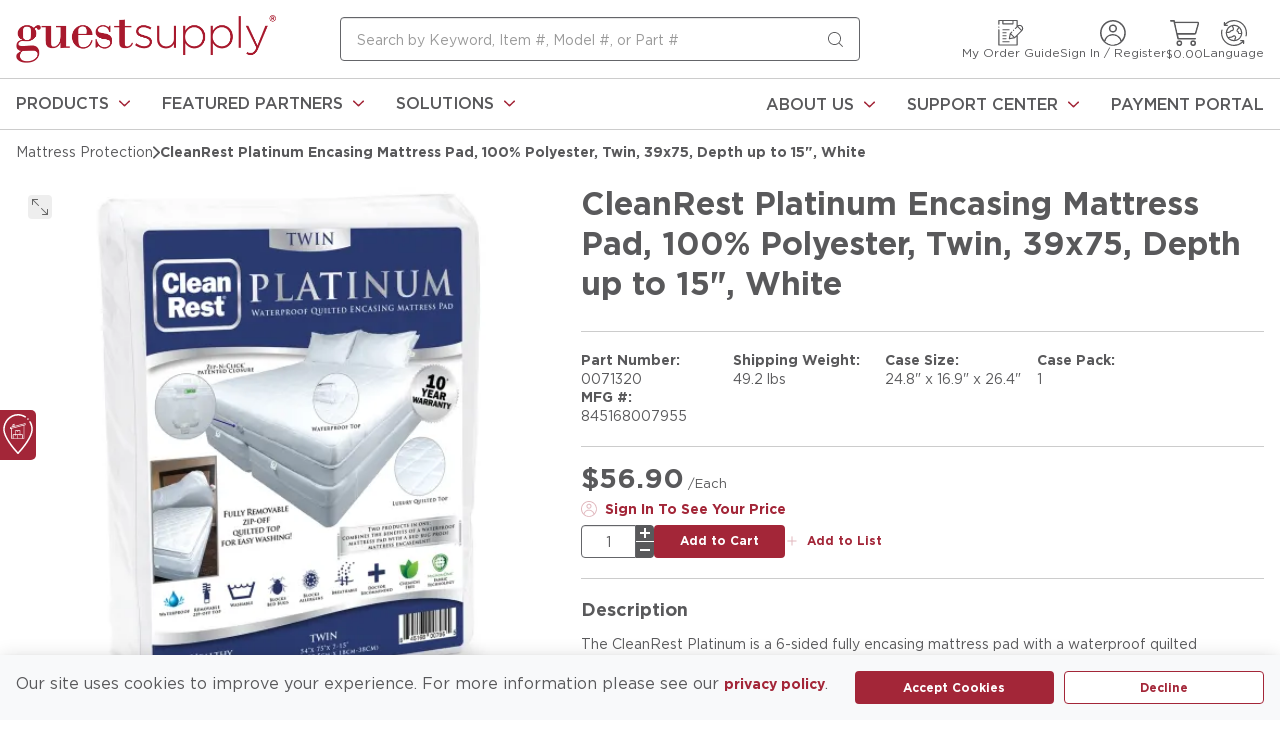

--- FILE ---
content_type: text/css; charset=UTF-8
request_url: https://www.guestsupply.com/staticContent/base.min.css
body_size: 915
content:
.x\:row,.x\:column,.x\:flex{display:flex;flex-wrap:wrap}.x\:column{flex-direction:column}.x\:row{flex-direction:row}.x\:justify-end{justify-content:flex-end}.guest-story-timeline-view .header{margin-bottom:5rem}.guest-story-timeline-view .header label{font-size:2.5rem;line-height:1}.guest-story-timeline-view .stage .stage-detail{width:35.625rem;position:relative;border-left:2px solid #8a8c8e;border-right:0}.guest-story-timeline-view .stage .stage-detail .stage-title{font-size:2.5rem;line-height:1;padding:0 4.6875rem}.guest-story-timeline-view .stage .stage-detail .stage-description{font-family:"Gotham";font-size:.6875rem;line-height:1.8;padding:1.25rem 0 7.5rem 4.6875rem}.guest-story-timeline-view .stage .stage-year{font-size:2.125rem;font-family:"Gotham";line-height:1;font-weight:700;padding:0 4.6875rem;width:35.625rem;text-align:right}.guest-story-timeline-view .stage .circle{position:absolute;width:5rem;height:5rem;border-radius:50%;border:3px solid #a32638;background-color:#fff;top:0;left:0;transform:translate(-50%,-30px)}.text-brand-01{color:#a32638!important}.guest-story-timeline-view .stage .image-container{padding-left:4.6875rem;padding-bottom:.9375rem}.guest-story-timeline-view .stage .image-container img{max-width:100%;max-height:100%}.guest-story-timeline-view .stage .image-container.transform-up{transform:translateY(-33px);padding-bottom:0;margin-bottom:-.9375rem}.guest-story-timeline-view .stage:last-child .stage-detail{border-left:0!important;border-right:0!important}.guest-story-timeline-view .stage.description-on-left .stage-detail{border-right:2px solid #8a8c8e;border-left:0}.guest-story-timeline-view .stage.description-on-left .stage-detail .stage-title{text-align:right}.guest-story-timeline-view .stage.description-on-left .stage-detail .stage-description{text-align:right;padding-right:4.6875rem;padding-left:0}.guest-story-timeline-view .stage.description-on-left .stage-detail .circle{left:100%}.guest-story-timeline-view .stage.description-on-left .stage-year{text-align:left}.guest-story-timeline-view .stage.description-on-left .image-container{padding-right:4.6875rem;padding-left:0}.x\:pt-lg,.x\:py-lg{padding-top:20px!important}.x\:pb-none,.x\:py-none{padding-bottom:0!important}button.btn,a.btn,button.btn.primary,a.btn.primary{display:flex;align-items:center;justify-content:center;cursor:pointer;font-family:inherit;width:fit-content;min-height:33px;line-height:13px;font-size:13px;backface-visibility:hidden;transition:all 200ms ease-in-out 0s;word-break:keep-all;font-weight:700;padding:0 24px;background:rgb(163,38,56);border:2px solid rgb(163,38,56);color:rgb(255,255,255);border-radius:4px}a.btn span[class^="TypographyStyle"]{color:rgb(255,255,255);font-size:13px}a.btn:hover span[class^="TypographyStyle"]{color:rgb(255,255,255);background-color:transparent}a.btn:focus span[class^="TypographyStyle"]{color:rgb(255,255,255);background-color:transparent}button.btn:hover,a.btn:hover,a.btn span:hover{background:rgb(210,131,142);border-color:rgb(210,131,142)}button.btn:focus,a.btn:focus,a.btn span:focus{background:rgb(120,0,17);border-color:rgb(120,0,17)}button.btn.small,a.btn.small{min-height:31px;line-height:11px;font-size:10px}a.btn.small span{font-size:10px}button.btn.large,a.btn.large{min-height:43px;line-height:17px;font-size:16px}a.btn.large span{font-size:16px}button.btn.secondary,a.btn.secondary{background:#ffffff;color:#a32638}a.btn.secondary span[class^="TypographyStyle"]{color:#a32638}a.btn.secondary:hover span[class^="TypographyStyle"]{color:rgba(210,131,142,1);background-color:transparent}a.btn.secondary:focus span[class^="TypographyStyle"]{color:hsl(351.4,62.2%,15.8%);background-color:transparent}button.btn.secondary:hover,a.btn.secondary:hover{color:rgba(210,131,142,1);border-color:rgba(210,131,142,1)}button.btn.secondary:focus,a.btn.secondary:focus{color:hsl(351.4,62.2%,15.8%);border-color:hsl(351.4,62.2%,15.8%)}@media screen and (max-width:1139px){.guest-story-timeline-view .stage .stage-detail{width:50%}.guest-story-timeline-view .stage .stage-detail .stage-title{font-size:2.5rem}.guest-story-timeline-view .stage .stage-year-container{width:50%}.guest-story-timeline-view .stage .stage-year-container .stage-year{font-size:2.125rem}}@media screen and (max-width:767px){.sm\:col-12{width:100%!important}.sm\:pl-lg,.sm\:px-lg{padding-left:20px!important}.guest-story-timeline-view .stage .stage-detail{border-left:2px solid #8a8c8e!important;border-right:0!important;padding-top:.9375rem}.guest-story-timeline-view .stage .stage-detail .stage-title{text-align:left!important;font-size:1.75rem!important;padding:0 2.5rem}.guest-story-timeline-view .stage .stage-detail .stage-description{text-align:left!important;padding:1.25rem 0 7.5rem 2.5rem!important}.guest-story-timeline-view .stage .stage-year-container{width:50%}.guest-story-timeline-view .stage .stage-year-container .stage-year{text-align:left!important;width:100%;font-size:1.75rem!important;padding:0 2.5rem}.guest-story-timeline-view .stage .circle{left:0!important;transform:translate(-50%,-30px)}.guest-story-timeline-view .stage.description-on-left>div{flex-direction:column-reverse}.guest-story-timeline-view .stage .image-container{padding-left:2.5rem!important;padding-right:0!important}.guest-story-timeline-view .stage .image-container.transform-up{transform:translateY(0);padding-bottom:.9375rem;margin-bottom:0}.guest-story-timeline-view .stage .circle{width:2.5rem;height:2.5rem;border:1px solid #a32638;left:0!important}}

--- FILE ---
content_type: application/javascript; charset=UTF-8
request_url: https://www.guestsupply.com/dist/productsChunk_8e2b6d3e4d5d327a136b.chunk.js
body_size: 8913
content:
"use strict";(self.webpackChunkroot=self.webpackChunkroot||[]).push([[8206],{51417:(e,t,a)=>{a.r(t),a.d(t,{ProductDetailsPageContext:()=>H,default:()=>j});var o=a(45799),r=a(80247),i=a(82923),n=a(58158),s=a(18651),d=a(94773),l=a(74357),c=a(26682),u=(a(26744),a(39885)),p=a(28887),g=a(21472),m=a(4411),h=a(86098),y=a(77182),P=a(30010),v=a(10596),f=a(55971),S=a(87446),b=a(31514),I=a(74805);const A=[e=>{e.dispatch({type:"Data/Brands/BeginLoadBrand",id:e.parameter.brandId})},async e=>{const t=await(0,I.wR)(e.parameter);e.apiResult=t},e=>{e.dispatch({type:"Data/Brands/CompleteLoadBrand",id:e.parameter.brandId,brand:e.apiResult})},e=>{var t,a;null===(a=(t=e.parameter).onSuccess)||void 0===a||a.call(t)}],x=(0,S.u3)(A,"LoadBrandById");var C=a(35314);const D=[async e=>{var t,a,o,r;const{id:i,productTitle:n,smallImagePath:s,mediumImagePath:d,largeImagePath:l,canonicalUrl:c,manufacturerItem:u,detail:g,brand:m,content:h}=e.parameter.product,y=e.getState(),P={"@context":"https://schema.org","@type":"Product",productID:i,name:n,image:[s,d,l],mpn:u,sku:null==g?void 0:g.sku,url:c};(null==h?void 0:h.htmlContent)&&(P.description=h.htmlContent.replace(/<[^>]+>/g,"").replace(/[\r\n\t]/g,""));const v=e.parameter.productInfo;if(v&&!e.parameter.product.quoteRequired&&(0,p.Es)(y)&&(0,p.rP)(y)){await(0,f.A)((()=>!!v.pricing&&!!v.inventory));const{pricing:i,inventory:n,unitOfMeasure:s}=v;if(i&&n&&i.unitNetPrice>0){const d=null===(a=null===(t=null==n?void 0:n.inventoryAvailabilityDtos)||void 0===t?void 0:t.find((e=>e.unitOfMeasure.toLowerCase()===((null==s?void 0:s.toLowerCase())||""))))||void 0===a?void 0:a.availability;P.offers={"@type":"Offer",availability:2!==(null==d?void 0:d.messageType)?3===(null==d?void 0:d.messageType)?"https://schema.org/LimitedAvailability":"https://schema.org/InStock":"https://schema.org/OutOfStock",price:i.unitNetPrice,priceCurrency:null===(r=null===(o=e.parameter.session)||void 0===o?void 0:o.currency)||void 0===r?void 0:r.currencyCode,url:c}}}if(e.parameter.brandId){let t=(0,b.d8)(y,e.parameter.brandId),a=m||t.value;if(!a&&!t.isLoading){const o=(0,S.O2)(x);await o({brandId:e.parameter.brandId})(e.dispatch,e.getState),t=(0,b.d8)(e.getState(),e.parameter.brandId),a=t.value}a&&(P.brand={"@type":"Brand",identifier:a.id,name:a.name,url:a.detailPagePath})}if(e.parameter.categoryIdWithBrandId||e.parameter.categoryId){const t=(0,C.ey)(y,e.parameter.categoryIdWithBrandId||e.parameter.categoryId||"").value;t&&(P.category=t.path)}e.result={structuredPageData:JSON.stringify(P)}},e=>{e.dispatch({type:"Pages/ProductDetails/SetStructuredPageData",structuredPageData:e.result.structuredPageData})},e=>{e.dispatch({type:"Pages/ProductDetails/SetStructuredPageDataSetForId",productId:e.parameter.product.id})}],w=(0,S.u3)(D,"GenerateStructuredPageData");var L=a(40671);const O=(0,S.hK)([e=>{e.dispatch({type:"Pages/ProductDetails/ResetSelections"})}],{},"ResetSelections"),E=(0,S.u3)([e=>{e.dispatch({type:"Pages/ProductDetails/SetMetadataSetForId",metadataSetForId:e.parameter.metadataSetForId})}],"SetMetadataSetForId");var B=a(24747),T=a(16287),F=a(74714),N=a(68026),k=a(96540),G=a(39064);const M={displayProduct:v.Ay,changeQtyOrdered:y.Ay,changeUnitOfMeasure:P.Ay,resetSelections:O,generateStructuredPageData:w,setMetadataSetForId:E,loadProductPricingAndInventory:L.Ay};class _ extends k.Component{UNSAFE_componentWillMount(){(0,p.LE)(this.props.deferredApiCalls)||this.displayProductIfNeeded(),this.props.callDeferredApis({pricingHandler:()=>{this.props.loadProductPricingAndInventory({product:this.props.productState.value,productInfosById:this.props.productInfosById,variantChildren:this.props.variantChildren.value,styledOption:this.getStyledOption()})},inventoryHandler:()=>{this.props.loadProductPricingAndInventory({product:this.props.productState.value,productInfosById:this.props.productInfosById,variantChildren:this.props.variantChildren.value,styledOption:this.getStyledOption()})}}),this.trySetMetadata()}componentDidUpdate(){this.displayProductIfNeeded();const{productState:e}=this.props;e.value&&e.value.id!==this.props.metadataSetForId&&this.trySetMetadata()&&(0,n.BT)()}componentWillUnmount(){this.props.resetSelections()}trySetMetadata(){var e,t,a;const{productState:{value:r},catalogPageState:n,websiteName:s,location:d,websiteSettings:l,page:c,structuredPageData:u,productInfo:p,session:g,metadataSetForId:m,structuredPageDataSetForId:h}=this.props;if(!(null==n?void 0:n.value)||!r)return!1;if(l.enableProductStructuredData&&r.id!==h)return this.props.generateStructuredPageData({product:r,productInfo:p,session:g,brandId:n.value.brandId||(null===(e=r.brand)||void 0===e?void 0:e.id),categoryIdWithBrandId:n.value.categoryIdWithBrandId,categoryId:n.value.categoryId}),!1;const{metaDescription:y,metaKeywords:P,openGraphImage:v,openGraphTitle:f,openGraphUrl:S,title:b,alternateLanguageUrls:I}=n.value,A={metaDescription:y,metaKeywords:P,openGraphImage:v,openGraphTitle:f,openGraphUrl:S,currentPath:d.pathname,canonicalPath:r.canonicalUrl,title:b||r.productTitle,websiteName:s,alternateLanguageUrls:null!=I?I:void 0,jsonLdScriptId:(0,o.A)(c.type)};if(n.value.productId!==this.props.selectedProductId){const e=null===(t=this.props.variantProductState.value)||void 0===t?void 0:t.content;if(e){const t=window.location,a=`${t.protocol.toLowerCase()}//${t.host.toLowerCase()}`,o=e.openGraphImage||r.smallImagePath||r.mediumImagePath||r.largeImagePath,i=!o||o.indexOf("http://")>-1||o.indexOf("https://")>-1||a+o.startsWith("/")?o:`/${o}`;let n=e.openGraphUrl||r.canonicalUrl;n=!n||n.indexOf("http://")>-1||n.indexOf("https://")>-1||a+n.startsWith("/")?n:`/${n}`;const s=e.pageTitle||r.productTitle;A.title=s,A.metaKeywords=e.metaKeywords||`${r.productTitle} ${r.productNumber}`,A.metaDescription=e.metaDescription||r.productTitle,A.openGraphTitle=e.openGraphTitle||s,A.openGraphImage=i||"",A.openGraphUrl=n||""}}return!v&&!A.openGraphImage&&r.images&&(null===(a=r.images)||void 0===a?void 0:a.length)>0&&(A.openGraphImage=r.images[0].smallImagePath||r.images[0].mediumImagePath),(0,i.A)(A,l),r.id!==m&&this.props.setMetadataSetForId({metadataSetForId:r.id}),!0}getStyledOption(){var e,t;const{queryString:a}=this.props,o=(0,r.A)(a.replace("?",""));return((null===(e=o.option)||void 0===e?void 0:e.toString())||(null===(t=o.criteria)||void 0===t?void 0:t.toString())||"").toLocaleLowerCase()}displayProductIfNeeded(){const{productPath:e,queryString:t,lastProductPath:a,lastStyledOption:o,isProductLoading:r,searchPath:i}=this.props,n=this.getStyledOption();e.toLowerCase()===(null==a?void 0:a.toLowerCase())&&n===(null==o?void 0:o.toLowerCase())||e.toLowerCase()===`/${i.toLowerCase()}`||r||this.props.displayProduct({path:e,styledOption:n})}render(){var e,t;if(!this.props.productState.value||this.props.productState.isLoading||!this.props.productInfo||this.props.productPath&&this.props.lastProductPath&&this.props.productPath.toLowerCase()!==this.props.lastProductPath.toLowerCase())return null;const a=this.props.productState.value.id,o={product:this.props.variantProductState.value||this.props.productState.value,productInfo:this.props.productInfo,onQtyOrderedChanged:e=>{this.props.changeQtyOrdered({qtyOrdered:e,productId:a})},onUnitOfMeasureChanged:e=>{this.props.changeUnitOfMeasure({unitOfMeasure:e,productId:a})}};return k.createElement(N.A,{"data-test-selector":`productDetails_productId_${a}`},this.props.selectedProductId&&k.createElement(T.A,null,k.createElement(l.z_.Provider,{value:o},k.createElement(d.o.Provider,{value:null===(t=null===(e=this.props.parentProductState)||void 0===e?void 0:e.value)||void 0===t?void 0:t.id},k.createElement(c.A,{contentId:this.props.id,zoneName:"Content"})))),k.createElement(F.A,null))}}const j={component:(0,s.q)((0,G.Ng)((e=>{const t=(0,m.g$)(e);let a=(0,p.M_)(e)||(t.pathname===u.Qf?(0,r.A)(t.search).productPath:"")||(t.pathname.toLowerCase().startsWith("/content/")?"":t.pathname),o=t.search;t.pathname.toLowerCase().startsWith("/content/page/")&&a.indexOf("?")>-1&&(o=a?a.substring(a.indexOf("?")):"",a=a.substring(0,a.indexOf("?")));const i=(0,h.pK)(e,a),n=(0,g.u)(e,a),s=(0,h.df)(e,e.pages.productDetails.selectedProductId),d=(0,h.qQ)(i,s),l=(0,h.sk)(e,i.id),c=(0,p.SB)(e);return{productState:d,variantProductState:s,catalogPageState:n,parentProductState:i,productInfo:d.value&&e.pages.productDetails.productInfosById?e.pages.productDetails.productInfosById[d.value.id]:void 0,productPath:a,queryString:o,lastProductPath:e.pages.productDetails.lastProductPath,lastStyledOption:e.pages.productDetails.lastStyledOption,websiteName:e.context.website.name,page:(0,m.p$)(e),location:t,websiteSettings:c.websiteSettings,searchPath:c.searchSettings.searchPath,selectedProductId:e.pages.productDetails.selectedProductId,isProductLoading:e.pages.productDetails.isProductLoading,metadataSetForId:e.pages.productDetails.metadataSetForId,structuredPageData:e.pages.productDetails.structuredPageData,structuredPageDataSetForId:e.pages.productDetails.structuredPageDataSetForId,session:(0,p.Ht)(e),productInfosById:e.pages.productDetails.productInfosById,variantChildren:l}}),M)(_)),definition:{hasEditableUrlSegment:!1,hasEditableTitle:!1,supportsProductSelection:!0,pageType:"System",fieldDefinitions:[B.s5,B.uV]}},H="ProductDetailsPage"},38130:(e,t,a)=>{a.r(t),a.d(t,{default:()=>p,productDetailsImageCarouselStyles:()=>c});var o,r=a(21573),i=a(74357),n=a(25261),s=a(96540),d=a(39064);!function(e){e.scrollingBehavior="scrollingBehavior",e.numberOfVisibleThumbnails="numberOfVisibleThumbnails"}(o||(o={}));const l={setSelectedImageIndex:n.Ay},c={},u=c,p={component:(0,d.Ng)((e=>({selectedImageIndex:e.pages.productDetails.selectedImageIndex})),l)((0,i._g)((({product:e,selectedImageIndex:t,setSelectedImageIndex:a,fields:{scrollingBehavior:o,numberOfVisibleThumbnails:i}})=>!e||!e.images||e.images.length<=1?null:s.createElement(r.Ay,{scrollingBehavior:o,numberOfVisibleThumbnails:i,selectedIndex:t,onSelectImage:e=>{a({index:e})},extendedStyles:u.imageCarousel,showAsCarousel:!1})))),definition:{displayName:"Image Carousel",group:"Product Details",allowedContexts:["ProductDetailsPage"],fieldDefinitions:[{name:o.scrollingBehavior,displayName:"Scrolling Behavior",editorTemplate:"RadioButtonsField",defaultValue:"horizontal",horizontal:!0,fieldType:"General",options:[{displayName:"Horizontal",value:"horizontal"},{displayName:"Vertical",value:"vertical"}],sortOrder:0},{name:o.numberOfVisibleThumbnails,displayName:"Number Of Visible Thumbnails",editorTemplate:"IntegerField",min:1,max:20,defaultValue:6,fieldType:"General",sortOrder:1}]}}},42375:(e,t,a)=>{a.r(t),a.d(t,{default:()=>h,productListBrandFiltersStyles:()=>m});var o,r=a(94954),i=a(29512),n=a(51466),s=a(29869),d=a(3242),l=a(73746),c=a(41890),u=a(96540),p=a(39064);!function(e){e.expandByDefault="expandByDefault"}(o||(o={}));const g={addProductFilters:n.Ay,removeProductFilters:s.Ay,xngGaPLPEvent:r.default},m={},h={component:(0,p.Ng)((e=>({brandFacets:(0,d._l)(e,"brandFacets"),pageBrandId:e.pages.productList.productFilters.pageBrandId,xGoogleAnalytics:e.xGoogleAnalytics})),g)((({brandFacets:e,addProductFilters:t,removeProductFilters:a,fields:o,pageBrandId:r,xGoogleAnalytics:n,xngGaPLPEvent:s})=>!(null==e?void 0:e.length)||r?null:u.createElement(c.default,{title:(0,l.Ay)("Brands"),facets:e,onChangeFacet:e=>{e.selected?a({brandIds:[e.id]}):t({brandIds:[e.id]}),s({plpEventType:i.aN.PLP_FILTER,includePLPEvent:n.includePLPFilterEvent,clickText:e.name,attribute:(0,l.Ay)("Brands")})},showMoreLimit:10,expandByDefault:o.expandByDefault,extendedStyles:m}))),definition:{group:"Product List",displayName:"Brand Filters",allowedContexts:["ProductListPage"],fieldDefinitions:[{name:o.expandByDefault,editorTemplate:"CheckboxField",defaultValue:!1,fieldType:"General"}]}}},59164:(e,t,a)=>{a.r(t),a.d(t,{default:()=>h,productListPreviouslyPurchasedFilterStyles:()=>m});var o=a(94954),r=a(29512),i=a(28887),n=a(51466),s=a(29869),d=a(3242),l=a(73746),c=a(41890),u=a(96540),p=a(39064);const g={addProductFilters:n.Ay,removeProductFilters:s.Ay,xngGaPLPEvent:o.default},m={},h={component:(0,p.Ng)((e=>{const t=(0,i.Ht)(e),{searchSettings:a}=(0,i.SB)(e);return{enabled:a.enableBoostingByPurchaseHistory&&a.allowFilteringForPreviouslyPurchasedProducts&&(t.isAuthenticated||t.rememberMe)&&!t.isGuest,loaded:!!(0,d.x$)(e).value,previouslyPurchasedProducts:e.pages.productList.productFilters.previouslyPurchasedProducts,xGoogleAnalytics:e.xGoogleAnalytics}}),g)((({enabled:e,loaded:t,previouslyPurchasedProducts:a,addProductFilters:o,removeProductFilters:i,xGoogleAnalytics:n,xngGaPLPEvent:s})=>{if(!e||!t)return null;const d=[{id:"previouslyPurchased",name:(0,l.Ay)("Previously Purchased Only"),count:-1,selected:null!=a&&a}];return u.createElement(c.default,{title:(0,l.Ay)("Previously Purchased"),facets:d,onChangeFacet:e=>{e.selected?i({previouslyPurchasedProducts:!1}):o({previouslyPurchasedProducts:!0}),s({plpEventType:r.aN.PLP_FILTER,includePLPEvent:n.includePLPFilterEvent,clickText:e.name,attribute:(0,l.Ay)("Previously Purchased")})},showMoreLimit:1,extendedStyles:m,expandByDefault:!0})})),definition:{group:"Product List",displayName:"Previously Purchased Filter",allowedContexts:["ProductListPage"]}}},25015:(e,t,a)=>{a.r(t),a.d(t,{default:()=>h,productListProductLineFiltersStyles:()=>m});var o,r=a(94954),i=a(29512),n=a(51466),s=a(29869),d=a(3242),l=a(73746),c=a(41890),u=a(96540),p=a(39064);!function(e){e.expandByDefault="expandByDefault"}(o||(o={}));const g={addProductFilters:n.Ay,removeProductFilters:s.Ay,xngGaPLPEvent:r.default},m={},h={component:(0,p.Ng)((e=>{const{pages:{productList:{productFilters:t}}}=e;return{productLineFacets:(0,d._l)(e,"productLineFacets"),pageProductLineId:t.pageProductLineId,xGoogleAnalytics:e.xGoogleAnalytics}}),g)((({productLineFacets:e,addProductFilters:t,removeProductFilters:a,fields:o,pageProductLineId:r,xGoogleAnalytics:n,xngGaPLPEvent:s})=>!(null==e?void 0:e.length)||r?null:u.createElement(c.default,{title:(0,l.Ay)("Product Lines"),facets:e,onChangeFacet:e=>{e.selected?a({productLineIds:[e.id]}):t({productLineIds:[e.id]}),s({plpEventType:i.aN.PLP_FILTER,includePLPEvent:n.includePLPFilterEvent,clickText:e.name,attribute:(0,l.Ay)("Product Lines")})},showMoreLimit:10,expandByDefault:o.expandByDefault,extendedStyles:m}))),definition:{group:"Product List",displayName:"Product Line Filters",allowedContexts:["ProductListPage"],fieldDefinitions:[{name:o.expandByDefault,editorTemplate:"CheckboxField",defaultValue:!1,fieldType:"General"}]}}},2246:(e,t,a)=>{a.r(t),a.d(t,{default:()=>y,productListStockedItemsFilterStyles:()=>h});var o=a(94954),r=a(29512),i=a(28887),n=a(51466),s=a(29869),d=a(3242),l=a(73746),c=a(76878),u=a(41890),p=a(96540),g=a(39064);const m={addProductFilters:n.Ay,removeProductFilters:s.Ay,xngGaPLPEvent:o.default},h={},y={component:(0,g.Ng)((e=>({loaded:!!(0,d.x$)(e).value,stockedItemsOnly:e.pages.productList.productFilters.stockedItemsOnly,displayFacetsForStockedItems:(0,i.SB)(e).productSettings.displayFacetsForStockedItems,xGoogleAnalytics:e.xGoogleAnalytics})),m)((({stockedItemsOnly:e,loaded:t,addProductFilters:a,removeProductFilters:o,displayFacetsForStockedItems:i,xGoogleAnalytics:n,xngGaPLPEvent:s})=>{if(!t||!i)return null;const d=[{id:"stocked",name:(0,l.Ay)("Stocked Items Only"),count:-1,selected:null!=e&&e}];return p.createElement(u.default,{title:(0,l.Ay)("Stocked Items"),facets:d,onChangeFacet:e=>{e.selected?o({stockedItemsOnly:!1}):a({stockedItemsOnly:!0}),s({plpEventType:r.aN.PLP_FILTER,includePLPEvent:n.includePLPFilterEvent,clickText:e.name,attribute:(0,l.Ay)("Stocked Items")})},showMoreLimit:1,extendedStyles:c.productListCategoryFiltersStyles,expandByDefault:!0})})),definition:{group:"Product List",displayName:"Stocked Items Filter",allowedContexts:["ProductListPage"]}}},16287:(e,t,a)=>{a.d(t,{A:()=>P});var o=a(80247),r=a(31198),i=a(39885),n=a(49206),s=a(28887),d=a(21472),l=a(75797),c=a(35314),u=a(4411),p=a(73746),g=a(96540),m=a(39064);const h={loadCatalogPageByPath:l.Ay,setBreadcrumbs:n.Ay};class y extends g.Component{UNSAFE_componentWillMount(){var e,t,a;const{categoryPath:o,catalogPageState:r,breadcrumbLinks:i}=this.props;r.value?((null===(e=null==i?void 0:i.slice(1))||void 0===e?void 0:e.map((e=>{var t;return null===(t=e.children)||void 0===t?void 0:t.toString()})).join(","))!==(null===(a=null===(t=r.value.breadCrumbs)||void 0===t?void 0:t.slice(1))||void 0===a?void 0:a.map((e=>e.text)).join(","))||(null==i?void 0:i.length)&&i[0].children!==(0,p.Ay)("Home_Breadcrumb"))&&this.setBreadcrumbs():!o||r.isLoading||this.isPageUrlSegmentIsEqualToPathname()||this.props.loadCatalogPageByPath({path:o})}componentDidUpdate(e){const{categoryPath:t,catalogPageState:a}=this.props;a.value?!a.value.breadCrumbs||e.catalogPageState.value===a.value&&this.props.breadcrumbLinks||this.setBreadcrumbs():!t||a.isLoading||this.isPageUrlSegmentIsEqualToPathname()||this.props.loadCatalogPageByPath({path:t})}isPageUrlSegmentIsEqualToPathname(){const e=this.props.location.pathname.toLowerCase(),t=this.props.page.translatableFields.urlSegment;if(t)for(const a in t){let o=t[a].toLowerCase();if(0!==o.indexOf("/")&&(o=`/${o}`),e===o)return!0}return!1}componentWillUnmount(){this.props.setBreadcrumbs({links:void 0})}setBreadcrumbs(){this.props.setBreadcrumbs({links:this.props.catalogPageState.value.breadCrumbs.map((e=>({children:e.text,href:e.url})))})}render(){return this.props.catalogPageState.value?g.createElement(r.G.Provider,{value:this.props.category},this.props.children):this.props.children}}const P=(0,m.Ng)((e=>{var t,a,r;const n=(0,u.g$)(e),l=(0,s.HL)(e)||(n.pathname===i.Qf?(0,o.A)(n.search).categoryPath:"")||(n.pathname.toLowerCase().startsWith("/content/")?"":n.pathname),p=(0,d.u)(e,l);return{catalogPageState:p,category:(0,c.ey)(e,null!==(a=null===(t=p.value)||void 0===t?void 0:t.categoryIdWithBrandId)&&void 0!==a?a:null===(r=p.value)||void 0===r?void 0:r.categoryId).value,categoryPath:l,breadcrumbLinks:e.components.breadcrumbs.links,location:(0,u.g$)(e),page:(0,u.p$)(e)}}),h)(y)},30889:(e,t,a)=>{a.r(t),a.d(t,{ProductComparePageContext:()=>d,default:()=>s});var o=a(26682),r=a(74714),i=a(68026),n=a(96540);const s={component:({id:e})=>n.createElement(i.A,null,n.createElement(o.A,{contentId:e,zoneName:"Content"}),n.createElement(r.A,null)),definition:{hasEditableUrlSegment:!1,hasEditableTitle:!0,pageType:"System"}},d="ProductComparePage"},79615:(e,t,a)=>{a.r(t),a.d(t,{default:()=>i});var o=a(74357),r=a(96540);const i={component:(0,o._g)((({product:e})=>e?r.createElement("img",{src:e.mediumImagePath,alt:e.imageAltText}):null)),definition:{group:"Products",allowedContexts:["ProductDetailsPage"]}}},9367:(e,t,a)=>{a.r(t),a.d(t,{default:()=>n});var o=a(74357),r=a(73746),i=a(96540);const n={component:(0,o._g)((({product:e})=>e?i.createElement("div",null,i.createElement("span",null,e.productNumber),e.manufacturerItem&&i.createElement("span",null,(0,r.Ay)("MFG #"),"': ",e.manufacturerItem),e.customerProductNumber&&i.createElement("span",null,(0,r.Ay)("My Part #"),": ",e.customerProductNumber)):null)),definition:{group:"Products",allowedContexts:["ProductDetailsPage"]}}},47628:(e,t,a)=>{a.r(t),a.d(t,{addToCartButtonStyles:()=>s,default:()=>l});var o=a(74357),r=a(14748),i=a(96540),n=a(39064);const s={button:{css:a(73802).AH`width:100%;`}},d=s,l={component:(0,o._g)((0,n.Ng)(((e,t)=>({configurationSelection:e.pages.productDetails.configurationSelection,configurationCompleted:e.pages.productDetails.configurationCompleted,variantSelectionCompleted:e.pages.productDetails.variantSelectionCompleted,subscription:e.pages.productDetails.subscription})))((({configurationSelection:e,configurationCompleted:t,variantSelectionCompleted:a,subscription:o})=>i.createElement(r.A,{configurationSelection:e,configurationCompleted:t,variantSelectionCompleted:a,subscription:o,extendedStyles:d.button,"data-test-selector":"addProductToCart"})))),definition:{displayName:"Add to Cart Button",group:"Product Details",allowedContexts:["ProductDetailsPage"]}}},75366:(e,t,a)=>{a.r(t),a.d(t,{addToListLinkStyles:()=>d,default:()=>c});var o=a(17126),r=a(74357),i=a(88662),n=a(96540),s=a(39064);const d={wrapper:{css:a(73802).AH`margin-top:30px;text-align:center;`}},l=d,c={component:(0,s.Ng)((e=>({variantSelectionCompleted:e.pages.productDetails.variantSelectionCompleted})))((0,r._g)((({product:e,variantSelectionCompleted:t})=>e.canAddToWishlist||t?n.createElement(o.A,Object.assign({},l.wrapper),n.createElement(i.Ay,{"data-test-selector":"productDetails_addToList",extendedStyles:l.link})):null))),definition:{displayName:"Add to List Link",group:"Product Details",allowedContexts:["ProductDetailsPage"]}}},17:(e,t,a)=>{a.r(t),a.d(t,{attributesStyles:()=>l,default:()=>u});var o=a(17126),r=a(74357),i=a(73746),n=a(39881),s=a(96540),d=a(73802);const l={wrapper:{css:d.AH`padding-bottom:15px;`},attributeTypeLabelText:{weight:"bold"},attributeTypeValuesText:{css:d.AH`margin-bottom:5px;`}},c=l,u={component:(0,r._g)((({product:{brand:e,attributeTypes:t}})=>{var a;if(!(e||t&&0!==t.length))return null;const r=(null!==(a=null==t?void 0:t.filter((e=>e.includeOnProduct)))&&void 0!==a?a:[]).slice(0,5);return s.createElement(o.A,Object.assign({},c.wrapper,{"data-test-selector":"productDetails_attributes"}),e&&s.createElement(n.A,Object.assign({"data-test-selector":"brand_item",as:"p"},c.attributeTypeValuesText),s.createElement(n.A,Object.assign({"data-test-selector":"brand_item_label"},c.attributeTypeLabelText),(0,i.Ay)("Brand")," : "),s.createElement("span",{"data-test-selector":"brand_item_value"},e.name)),r.map((e=>{var t;return s.createElement(n.A,Object.assign({key:e.id.toString(),"data-test-selector":"attributes_item","data-attributetypeid":e.id},c.attributeTypeValuesText,{as:"p"}),s.createElement(n.A,Object.assign({"data-test-selector":"attributes_item_label"},c.attributeTypeLabelText),e.label||e.name," : "),s.createElement("span",{"data-test-selector":"attributes_item_value"},(null!==(t=e.attributeValues)&&void 0!==t?t:[]).map((e=>e.valueDisplay)).join(", ")))})))})),definition:{displayName:"Attributes",group:"Product Details",allowedContexts:["ProductDetailsPage"]}}},80371:(e,t,a)=>{a.r(t),a.d(t,{availabilityStyles:()=>s,default:()=>l});var o=a(74357),r=a(24848),i=a(96540),n=a(39064);const s={},d=s,l={component:(0,n.Ng)((e=>({configurationCompleted:e.pages.productDetails.configurationCompleted})))((0,o._g)((({product:e,configurationCompleted:t})=>e?i.createElement(r.A,{isProductDetailsPage:!0,configurationCompleted:t,extendedStyles:d.availability}):null))),definition:{displayName:"Availability",group:"Product Details",allowedContexts:["ProductDetailsPage"]}}},92373:(e,t,a)=>{a.r(t),a.d(t,{default:()=>A,variantOptionsStyles:()=>b});var o=a(17126),r=a(94773),i=a(86459),n=a(86098),s=a(87446),d=a(55056),l=a(19778),c=a(6538),u=a(88055),p=a.n(u);const g=[e=>{const t=e.getState().pages.productDetails;e.configurationSelection=p()(t.configurationSelection)},e=>{e.parameter.configSectionId&&(e.configurationSelection[e.parameter.configSectionId]=e.parameter.sectionOptionId)},e=>{e.configurationCompleted=(0,c.Sj)(e.configurationSelection)},e=>{const t=e.getState(),{productInfosById:a}=t.pages.productDetails;if(!a)throw new Error("productInfosById was undefined in the productDetailsState");if(e.productInfo=a[e.parameter.productId],!e.productInfo)throw new Error(`There was no productInfoById for the id ${e.parameter.productId}`)},e=>{const{productInfo:t,parameter:{productId:a}}=e;if(!t||!a)return;const o=Object.assign(Object.assign({},t),{configuration:Object.values(e.configurationSelection).filter((e=>!!e))});e.dispatch((0,l.Ay)({productPriceParameters:[o],onSuccess:o=>{const r=o.realTimePricingResults.find((e=>e.productId===t.productId));r?e.dispatch({type:"Pages/ProductDetails/CompleteLoadRealTimePricing",pricing:r}):e.dispatch({type:"Pages/ProductDetails/FailedLoadRealTimePricing",productId:a})},onError:()=>{e.dispatch({type:"Pages/ProductDetails/FailedLoadRealTimePricing",productId:a})},onComplete(e){var t,a;e.apiResult?null===(t=this.onSuccess)||void 0===t||t.call(this,e.apiResult):e.error&&(null===(a=this.onError)||void 0===a||a.call(this,e.error))}}))},e=>{const{parameter:{productId:t}}=e;if(!t)return;const a={},o=Object.values(e.configurationSelection).filter((e=>!!e));a[t]=o,e.dispatch((0,d.Ay)({productIds:[t],configurations:a,onComplete:t=>{const a=null==t?void 0:t.apiResult;a&&e.dispatch({type:"Pages/ProductDetails/CompleteLoadRealTimeInventory",realTimeInventory:a})}}))},e=>{e.dispatch({type:"Pages/ProductDetails/UpdateConfigurationSelection",configurationSelection:e.configurationSelection,configurationCompleted:e.configurationCompleted})}],m=(0,s.u3)(g,"UpdateConfigurationSelection");var h=a(73746),y=a(56212),P=a(96540),v=a(39064),f=a(73802);const S={updateConfigurationSelection:m},b={wrapper:{css:f.AH`width:100%;`},select:{cssOverrides:{formField:f.AH`margin-top:10px;`}}},I=b,A={component:(0,r.X)((0,v.Ng)(((e,t)=>{var a;const o=(0,n.df)(e,t.parentProductId).value;return{configurationType:null==o?void 0:o.configurationType,configuration:null===(a=null==o?void 0:o.detail)||void 0===a?void 0:a.configuration,configurationSelection:e.pages.productDetails.configurationSelection}}),S)((({configurationType:e,configuration:t,configurationSelection:a,updateConfigurationSelection:r,parentProductId:n})=>t&&!t.isKit&&t.configSections&&0!==t.configSections.length&&e!==i.HB.None?P.createElement(o.A,Object.assign({},I.wrapper),t.configSections.map((e=>{var t,o;return!!(null===(t=e.sectionOptions)||void 0===t?void 0:t.length)&&P.createElement(y.A,Object.assign({},I.select,{key:e.id,label:e.label||e.sectionName,value:a[e.id],onChange:t=>{var a,o;a=e.id,o=t.currentTarget.value,r({configSectionId:a,sectionOptionId:o,productId:n})},"data-test-selector":`styleSelect_${e.sectionName}`}),P.createElement("option",{value:""},`${(0,h.Ay)("Select")} ${e.label||e.sectionName}`),null===(o=e.sectionOptions)||void 0===o?void 0:o.map((e=>P.createElement("option",{value:`${e.id}`,key:`${e.id}`},e.description))))}))):null))),definition:{group:"Product Details",allowedContexts:["ProductDetailsPage"]}}},51605:(e,t,a)=>{a.r(t),a.d(t,{default:()=>p,deliveryScheduleButtonStyles:()=>c});var o=a(34072),r=a(74357),i=a(86098);const n=(0,a(87446).u3)([e=>{e.dispatch({type:"Pages/ProductDetails/UpdateSubscription",subscription:e.parameter.subscription})}],"UpdateSubscription");var s=a(79386),d=a(96540),l=a(39064);const c={button:{css:a(73802).AH`margin-top:30px;width:100%;`}},u=c,p={component:(0,r.HG)((e=>{var t,a;const{productContext:{product:r,productInfo:c}}=e,p=(0,o.A)((e=>(0,i.Zd)(e,r,c,e.pages.productDetails.configurationCompleted,e.pages.productDetails.variantSelectionCompleted))),g=(0,o.A)((t=>(0,i.Bo)(t,e.productContext))),m=(0,o.A)((e=>e.pages.productDetails.subscription)),h=(0,l.wA)();return(null===(t=r.detail)||void 0===t?void 0:t.isSubscription)&&(null===(a=r.detail)||void 0===a?void 0:a.subscription)&&g&&p?d.createElement(s.A,{subscription:m||r.detail.subscription,disabled:c.qtyOrdered<=0,onSave:e=>{h(n({subscription:e}))},extendedStyles:u.button}):null})),definition:{displayName:"Delivery Schedule Button",group:"Product Details",allowedContexts:["ProductDetailsPage"]}}},73702:(e,t,a)=>{a.r(t),a.d(t,{default:()=>h,documentsStyles:()=>g});var o=a(17126),r=a(74357),i=a(41481),n=a(87071),s=a(95541),d=a(69498),l=a(72868),c=a(39881),u=a(96540),p=a(73802);const g={wrapper:{css:p.AH`padding:10px 15px 30px;`},documentGridItem:{width:[12,12,6,6,6]},documentIcon:{src:d.default,color:"text.link",css:p.AH`margin-right:10px;`},documentNameText:{css:p.AH`vertical-align:super;`}},m=g,h={component:(0,r._g)((({product:{documents:e}})=>e&&0!==e.length?u.createElement(o.A,Object.assign({},m.wrapper),u.createElement(i.Ay,Object.assign({},m.container),e.map((e=>u.createElement(n.A,Object.assign({key:e.id.toString()},m.documentGridItem),u.createElement(l.Ay,Object.assign({href:e.filePath,target:"_new"},m.documentLink,{"data-test-selector":`productDetails_${e.id}`}),u.createElement(s.Mu,Object.assign({},m.documentIcon)),u.createElement(c.A,Object.assign({},m.documentNameText),e.name))))))):null)),definition:{displayName:"Documents",group:"Product Details",allowedContexts:["ProductDetailsPage"]}}},28165:(e,t,a)=>{a.r(t),a.d(t,{default:()=>p,productDetailsKitSectionOptionsStyles:()=>c});var o=a(17126),r=a(94773),i=a(86098),n=a(39881),s=a(96540),d=a(39064),l=a(73802);const c={wrapper:{css:l.AH`margin-bottom:10px;line-height:25px;`},configSectionLabel:{weight:"bold",css:l.AH`display:block;`},sectionOptionText:{css:l.AH`display:block;`}},u=c,p={component:(0,r.X)((0,d.Ng)(((e,t)=>{var a,o;return{configuration:null===(o=null===(a=(0,i.df)(e,t.parentProductId).value)||void 0===a?void 0:a.detail)||void 0===o?void 0:o.configuration}}))((({configuration:e})=>e&&e.isKit&&e.configSections&&0!==e.configSections.length?s.createElement(o.A,Object.assign({},u.wrapper),e.configSections.map((e=>{var t,a;return!!(null===(t=e.sectionOptions)||void 0===t?void 0:t.length)&&s.createElement(o.A,Object.assign({},u.configSectionWrapper,{key:e.id}),s.createElement(n.A,Object.assign({},u.configSectionLabel),e.label||e.sectionName,":"),null===(a=e.sectionOptions)||void 0===a?void 0:a.map((e=>s.createElement(n.A,Object.assign({},u.sectionOptionText,{key:e.id}),e.description))))}))):null))),definition:{group:"Product Details",allowedContexts:["ProductDetailsPage"]}}},91388:(e,t,a)=>{a.r(t),a.d(t,{default:()=>d,quantityBreakPricingStyles:()=>n});var o=a(74357),r=a(51955),i=a(96540);const n={quantityBreakPricing:{viewLink:{css:a(73802).AH`margin:8px 0;`}}},s=n,d={component:(0,o._g)((({product:e})=>e?i.createElement(r.A,{extendedStyles:s.quantityBreakPricing}):null)),definition:{displayName:"Quantity Break Pricing",group:"Product Details",allowedContexts:["ProductDetailsPage"]}}},18106:(e,t,a)=>{a.r(t),a.d(t,{default:()=>l,quantityOrderedStyles:()=>s});var o=a(74357),r=a(59402),i=a(96540),n=a(39064);const s={quantityOrdered:{cssOverrides:{formField:a(73802).AH`margin-top:10px;`}}},d=s,l={component:(0,o._g)((0,n.Ng)(((e,t)=>({configurationSelection:e.pages.productDetails.configurationSelection,configurationCompleted:e.pages.productDetails.configurationCompleted,variantSelectionCompleted:e.pages.productDetails.variantSelectionCompleted})))((({configurationSelection:e,configurationCompleted:t,variantSelectionCompleted:a})=>i.createElement(r.Ay,{configurationSelection:e,configurationCompleted:t,variantSelectionCompleted:a,extendedStyles:d.quantityOrdered})))),definition:{displayName:"Quantity Ordered",group:"Product Details",allowedContexts:["ProductDetailsPage"]}}},54347:(e,t,a)=>{a.r(t),a.d(t,{default:()=>d,unitOfMeasureSelectStyles:()=>n});var o=a(74357),r=a(539),i=a(96540);const n={unitOfMeasureSelect:{cssOverrides:{formField:a(73802).AH`margin-top:10px;`}}},s=n,d={component:(0,o._g)((({product:e})=>e&&e.unitOfMeasures?i.createElement(r.A,{extendedStyles:s.unitOfMeasureSelect}):null)),definition:{displayName:"Unit of Measure Select",group:"Product Details",allowedContexts:["ProductDetailsPage"]}}},6719:(e,t,a)=>{a.r(t)},46565:(e,t,a)=>{a.r(t),a.d(t,{default:()=>b,productGridCardStyles:()=>f});var o=a(74357),r=a(28887),i=a(24848),n=a(13235),s=a(51955),d=a(21057),l=a(38685),c=a(8934),u=a(69316),p=a(89782),g=a(41481),m=a(87071),h=a(39881),y=a(96540),P=a(39064),v=a(73802);const f={gridContainer:{gap:0,css:v.AH`padding:30px 0;min-width:320px;`},leftColumnGridItem:{width:[4,4,4,3,3],css:v.AH`padding-right:20px;`},rightColumnGridItem:{width:[8,8,8,9,9]}},S=f,b=(0,P.Ng)((e=>({productSettings:(0,r.SB)(e).productSettings})))((0,o.HG)((({productSettings:e,productContext:t,showAttributes:a,showAvailability:o,showBrand:r,showPartNumbers:P,showTitle:v,showAddToList:f,showImageBadges:b,maximumNumberOfImageBadges:I,showTextBadges:A,maximumNumberOfTextBadges:x})=>{var C;const D=null===(C=t.product.unitOfMeasures)||void 0===C?void 0:C.find((e=>e.unitOfMeasure===t.productInfo.unitOfMeasure));return y.createElement(p.A,{key:t.product.id},y.createElement(u.A,Object.assign({},S.descriptionCell),y.createElement(g.Ay,Object.assign({},S.gridContainer),y.createElement(m.A,Object.assign({},S.leftColumnGridItem),y.createElement(l.default,{showImage:!0,showCompare:!1,showImageBadge:b,showTextBadge:A})),y.createElement(m.A,Object.assign({},S.rightColumnGridItem),y.createElement(c.default,{showAttributes:a,showAvailability:!1,showBrand:r,showPartNumbers:P,showTitle:v,showImageBadges:b,maxImageBadges:I,showTextBadges:A,maxTextBadges:x})))),y.createElement(u.A,Object.assign({},S.availabilityCell),e.showInventoryAvailability&&o&&y.createElement(i.A,{extendedStyles:S.availabilityStyles})),y.createElement(u.A,Object.assign({},S.priceCell),y.createElement(n.A,{product:t,showLabel:!1,showUnitOfMeasure:!1,showPack:!1,showSavingsAmount:e.showSavingsAmount,showSavingsPercent:e.showSavingsPercent,extendedStyles:S.productPrice}),y.createElement(s.A,{extendedStyles:S.quantityBreakPricing})),y.createElement(u.A,Object.assign({},S.unitOfMeasureCell),y.createElement(h.A,Object.assign({},S.unitOfMeasureText),(null==D?void 0:D.description)||(null==D?void 0:D.unitOfMeasureDisplay))),y.createElement(u.A,Object.assign({},S.actionsCell),y.createElement(d.default,{showAddToList:f,showPrice:!1})))})))},41826:(e,t,a)=>{a.r(t),a.d(t,{default:()=>g,suggestionStyles:()=>u});var o=a(17126),r=a(28887),i=a(3242),n=a(73746),s=a(72868),d=a(39881),l=a(96540),c=a(39064);const u={},p=u,g={component:(0,c.Ng)((e=>{const t=(0,i.x$)(e);return t.value?{loaded:!0,searchPath:(0,r.SB)(e).searchSettings.searchPath,didYouMeanSuggestions:t.didYouMeanSuggestions,correctedQuery:t.correctedQuery,originalQuery:t.originalQuery}:{loaded:!1,searchPath:"",didYouMeanSuggestions:[],correctedQuery:"",originalQuery:""}}))((({loaded:e,searchPath:t,didYouMeanSuggestions:a,originalQuery:r,correctedQuery:i})=>e?l.createElement(o.A,Object.assign({},p.wrapper),a&&a.length>0&&l.createElement(l.Fragment,null,l.createElement(d.A,null,(0,n.Ay)("Did you mean ")),l.createElement(s.Ay,{href:`/${t}?query=${a[0].suggestion}`},a[0].suggestion)),i&&r!==i&&l.createElement(l.Fragment,null,l.createElement(d.A,null,(0,n.Ay)("Search instead for ")),l.createElement(s.Ay,{href:`/${t}?query=${r}&includeSuggestions=false`,"data-test-selector":"productListOriginalQuery"},r))):null)),definition:{group:"Product List",displayName:"Suggestion",allowedContexts:["ProductListPage"]}}}}]);
//# sourceMappingURL=productsChunk_8e2b6d3e4d5d327a136b.chunk.js.map